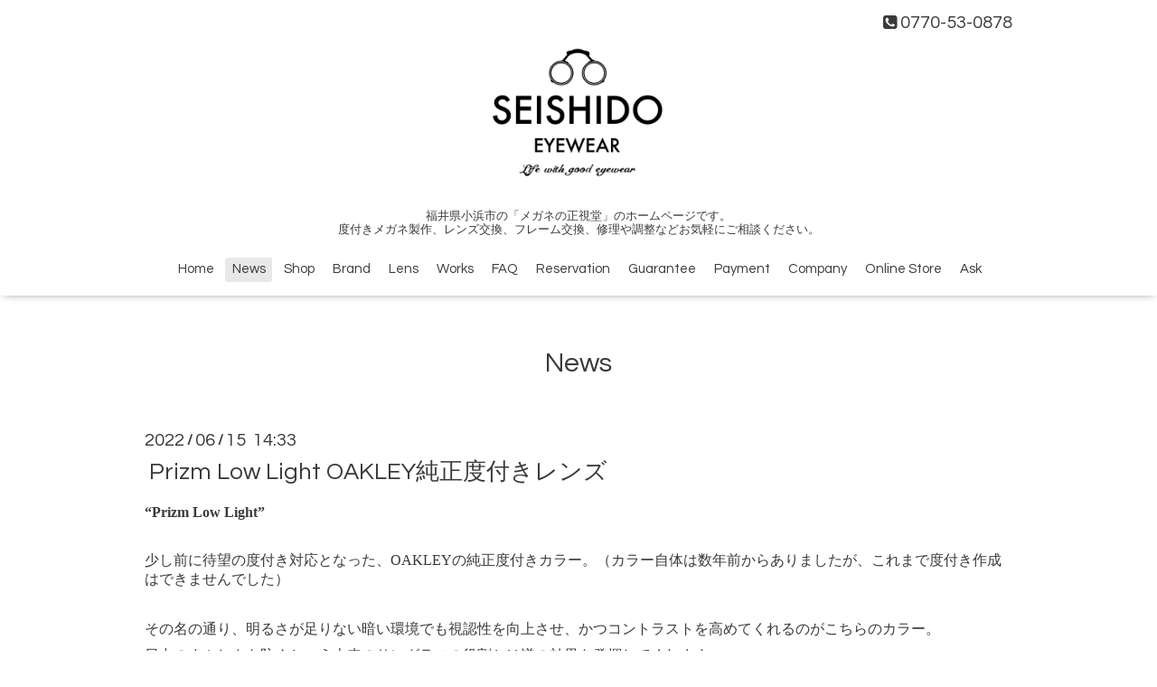

--- FILE ---
content_type: text/html; charset=utf-8
request_url: https://shop-seishido.com/info/4602986
body_size: 5217
content:
<!DOCTYPE html>

<!--[if IE 9 ]><html lang="ja" class="ie9"><![endif]-->
<!--[if (gt IE 9)|!(IE)]><!--><html lang="ja"><!--<![endif]-->
<head>
  <!-- Oneplate: ver.202007200000 -->
  <meta charset="utf-8" />
  <title>Prizm Low Light OAKLEY純正度付きレンズ - 福井県小浜市「メガネの正視堂」ホームページ</title>
  <meta name="viewport" content="width=device-width,initial-scale=1.0,minimum-scale=1.0">

  <meta name="description" content="&amp;ldquo;Prizm Low Light&amp;rdquo;少し前に待望の度付き対応となった、OAKLEYの純正度付きカラー。（カラー自体は数年前からありましたが、これまで度付き作成はできません...">
  <meta name="keywords" content="メガネの正視堂,小浜　メガネ,眼鏡の正視堂,正視堂,せいしどう,メガネ,補聴器,サングラス,小浜市 メガネ,福井,眼鏡屋 小浜,レンズ,レンズ交換,メガネ屋,オークリー,めがね,おばま,小浜,眼鏡">

  <meta property="og:title" content="Prizm Low Light OAKLEY純正度付きレンズ">
  <meta property="og:image" content="https://cdn.goope.jp/13607/210307183531vzve.png">
  <meta property="og:site_name" content="福井県小浜市「メガネの正視堂」ホームページ">
  <link rel="shortcut icon" href="//cdn.goope.jp/13607/150120165013mbj7.ico" />
  <link rel="alternate" type="application/rss+xml" title="福井県小浜市「メガネの正視堂」ホームページ / RSS" href="/feed.rss">
  <link rel="stylesheet" href="//fonts.googleapis.com/css?family=Questrial">
  <link rel="stylesheet" href="/style.css?456588-1615007858?20200710">
  <link rel="stylesheet" href="/css/font-awesome/css/font-awesome.min.css">
  <link rel="stylesheet" href="/assets/slick/slick.css">

  <script src="/assets/jquery/jquery-3.5.1.min.js"></script>
  <script src="/js/tooltip.js"></script>
  <script src="/assets/clipsquareimage/jquery.clipsquareimage.js"></script>
</head>
<body id="info">

  <div class="totop">
    <i class="button fa fa-angle-up"></i>
  </div>

  <div id="container">

    <!-- #header -->
    <div id="header" class="cd-header">
      <div class="inner">

      <div class="element shop_tel" data-shoptel="0770-53-0878">
        <div>
          <i class="fa fa-phone-square"></i>&nbsp;0770-53-0878
        </div>
      </div>

      <h1 class="element logo">
        <a class="shop_sitename" href="https://shop-seishido.com"><img src='//cdn.goope.jp/13607/210307183531vzve.png' alt='福井県小浜市「メガネの正視堂」ホームページ' /></a>
      </h1>

      <div class="element site_description">
        <span>福井県小浜市の「メガネの正視堂」のホームページです。<br />
度付きメガネ製作、レンズ交換、フレーム交換、修理や調整などお気軽にご相談ください。</span>
      </div>

      <div class="element navi pc">
        <ul class="navi_list">
          
          <li class="navi_top">
            <a href="/" >Home</a>
          </li>
          
          <li class="navi_info active">
            <a href="/info" >News</a><ul class="sub_navi">
<li><a href='/info/2026-01'>2026-01（3）</a></li>
<li><a href='/info/2025-12'>2025-12（23）</a></li>
<li><a href='/info/2025-11'>2025-11（19）</a></li>
<li><a href='/info/2025-10'>2025-10（16）</a></li>
<li><a href='/info/2025-09'>2025-09（9）</a></li>
<li><a href='/info/2025-08'>2025-08（7）</a></li>
<li><a href='/info/2025-07'>2025-07（9）</a></li>
<li><a href='/info/2025-06'>2025-06（7）</a></li>
<li><a href='/info/2025-05'>2025-05（10）</a></li>
<li><a href='/info/2025-04'>2025-04（8）</a></li>
<li><a href='/info/2025-03'>2025-03（16）</a></li>
<li><a href='/info/2025-02'>2025-02（10）</a></li>
<li><a href='/info/2025-01'>2025-01（10）</a></li>
<li><a href='/info/2024-12'>2024-12（9）</a></li>
<li><a href='/info/2024-11'>2024-11（15）</a></li>
<li><a href='/info/2024-10'>2024-10（10）</a></li>
<li><a href='/info/2024-09'>2024-09（14）</a></li>
<li><a href='/info/2024-08'>2024-08（15）</a></li>
<li><a href='/info/2024-07'>2024-07（17）</a></li>
<li><a href='/info/2024-06'>2024-06（21）</a></li>
<li><a href='/info/2024-05'>2024-05（20）</a></li>
<li><a href='/info/2024-04'>2024-04（24）</a></li>
<li><a href='/info/2024-03'>2024-03（22）</a></li>
<li><a href='/info/2024-02'>2024-02（20）</a></li>
<li><a href='/info/2024-01'>2024-01（21）</a></li>
<li><a href='/info/2023-12'>2023-12（24）</a></li>
<li><a href='/info/2023-11'>2023-11（14）</a></li>
<li><a href='/info/2023-10'>2023-10（19）</a></li>
<li><a href='/info/2023-09'>2023-09（21）</a></li>
<li><a href='/info/2023-08'>2023-08（19）</a></li>
<li><a href='/info/2023-07'>2023-07（26）</a></li>
<li><a href='/info/2023-06'>2023-06（20）</a></li>
<li><a href='/info/2023-05'>2023-05（25）</a></li>
<li><a href='/info/2023-04'>2023-04（24）</a></li>
<li><a href='/info/2023-03'>2023-03（23）</a></li>
<li><a href='/info/2023-02'>2023-02（23）</a></li>
<li><a href='/info/2023-01'>2023-01（25）</a></li>
<li><a href='/info/2022-12'>2022-12（24）</a></li>
<li><a href='/info/2022-11'>2022-11（20）</a></li>
<li><a href='/info/2022-10'>2022-10（24）</a></li>
<li><a href='/info/2022-09'>2022-09（22）</a></li>
<li><a href='/info/2022-08'>2022-08（23）</a></li>
<li><a href='/info/2022-07'>2022-07（22）</a></li>
<li><a href='/info/2022-06'>2022-06（22）</a></li>
<li><a href='/info/2022-05'>2022-05（24）</a></li>
<li><a href='/info/2022-04'>2022-04（23）</a></li>
<li><a href='/info/2022-03'>2022-03（26）</a></li>
<li><a href='/info/2022-02'>2022-02（20）</a></li>
<li><a href='/info/2022-01'>2022-01（25）</a></li>
<li><a href='/info/2021-12'>2021-12（23）</a></li>
<li><a href='/info/2021-11'>2021-11（24）</a></li>
<li><a href='/info/2021-10'>2021-10（23）</a></li>
<li><a href='/info/2021-09'>2021-09（18）</a></li>
<li><a href='/info/2021-08'>2021-08（16）</a></li>
<li><a href='/info/2021-07'>2021-07（25）</a></li>
<li><a href='/info/2021-06'>2021-06（22）</a></li>
<li><a href='/info/2021-05'>2021-05（16）</a></li>
<li><a href='/info/2021-04'>2021-04（17）</a></li>
<li><a href='/info/2021-03'>2021-03（13）</a></li>
<li><a href='/info/2021-02'>2021-02（17）</a></li>
<li><a href='/info/2021-01'>2021-01（13）</a></li>
<li><a href='/info/2020-12'>2020-12（16）</a></li>
<li><a href='/info/2020-11'>2020-11（9）</a></li>
<li><a href='/info/2020-10'>2020-10（7）</a></li>
<li><a href='/info/2020-09'>2020-09（8）</a></li>
<li><a href='/info/2020-08'>2020-08（4）</a></li>
<li><a href='/info/2020-07'>2020-07（8）</a></li>
<li><a href='/info/2020-06'>2020-06（9）</a></li>
<li><a href='/info/2020-05'>2020-05（13）</a></li>
<li><a href='/info/2020-04'>2020-04（16）</a></li>
<li><a href='/info/2020-03'>2020-03（15）</a></li>
<li><a href='/info/2020-02'>2020-02（9）</a></li>
<li><a href='/info/2020-01'>2020-01（4）</a></li>
<li><a href='/info/2019-12'>2019-12（8）</a></li>
<li><a href='/info/2019-11'>2019-11（7）</a></li>
<li><a href='/info/2019-10'>2019-10（7）</a></li>
<li><a href='/info/2019-09'>2019-09（5）</a></li>
<li><a href='/info/2019-08'>2019-08（3）</a></li>
<li><a href='/info/2019-07'>2019-07（6）</a></li>
<li><a href='/info/2019-06'>2019-06（7）</a></li>
<li><a href='/info/2019-05'>2019-05（10）</a></li>
<li><a href='/info/2019-04'>2019-04（7）</a></li>
<li><a href='/info/2019-03'>2019-03（5）</a></li>
<li><a href='/info/2019-02'>2019-02（3）</a></li>
<li><a href='/info/2019-01'>2019-01（3）</a></li>
<li><a href='/info/2018-12'>2018-12（10）</a></li>
<li><a href='/info/2018-11'>2018-11（7）</a></li>
<li><a href='/info/2018-10'>2018-10（7）</a></li>
<li><a href='/info/2018-09'>2018-09（4）</a></li>
<li><a href='/info/2018-08'>2018-08（5）</a></li>
<li><a href='/info/2018-07'>2018-07（5）</a></li>
<li><a href='/info/2018-06'>2018-06（6）</a></li>
<li><a href='/info/2018-05'>2018-05（5）</a></li>
<li><a href='/info/2018-04'>2018-04（4）</a></li>
<li><a href='/info/2018-03'>2018-03（5）</a></li>
<li><a href='/info/2018-02'>2018-02（6）</a></li>
<li><a href='/info/2018-01'>2018-01（9）</a></li>
<li><a href='/info/2017-12'>2017-12（6）</a></li>
<li><a href='/info/2017-11'>2017-11（6）</a></li>
<li><a href='/info/2017-10'>2017-10（6）</a></li>
<li><a href='/info/2017-09'>2017-09（4）</a></li>
<li><a href='/info/2017-08'>2017-08（2）</a></li>
<li><a href='/info/2017-07'>2017-07（6）</a></li>
<li><a href='/info/2017-06'>2017-06（6）</a></li>
<li><a href='/info/2017-05'>2017-05（3）</a></li>
<li><a href='/info/2017-04'>2017-04（1）</a></li>
<li><a href='/info/2017-03'>2017-03（5）</a></li>
<li><a href='/info/2017-02'>2017-02（5）</a></li>
<li><a href='/info/2017-01'>2017-01（5）</a></li>
<li><a href='/info/2016-12'>2016-12（3）</a></li>
<li><a href='/info/2016-11'>2016-11（6）</a></li>
<li><a href='/info/2016-10'>2016-10（4）</a></li>
<li><a href='/info/2016-09'>2016-09（4）</a></li>
<li><a href='/info/2016-08'>2016-08（4）</a></li>
<li><a href='/info/2016-07'>2016-07（7）</a></li>
<li><a href='/info/2016-06'>2016-06（9）</a></li>
<li><a href='/info/2016-05'>2016-05（3）</a></li>
<li><a href='/info/2016-04'>2016-04（7）</a></li>
<li><a href='/info/2016-03'>2016-03（5）</a></li>
<li><a href='/info/2016-02'>2016-02（6）</a></li>
<li><a href='/info/2016-01'>2016-01（5）</a></li>
<li><a href='/info/2015-12'>2015-12（9）</a></li>
<li><a href='/info/2015-11'>2015-11（6）</a></li>
<li><a href='/info/2015-10'>2015-10（8）</a></li>
<li><a href='/info/2015-09'>2015-09（6）</a></li>
<li><a href='/info/2015-08'>2015-08（3）</a></li>
<li><a href='/info/2015-07'>2015-07（5）</a></li>
<li><a href='/info/2015-06'>2015-06（4）</a></li>
<li><a href='/info/2015-05'>2015-05（4）</a></li>
<li><a href='/info/2015-04'>2015-04（6）</a></li>
<li><a href='/info/2015-03'>2015-03（13）</a></li>
<li><a href='/info/2015-02'>2015-02（8）</a></li>
<li><a href='/info/2015-01'>2015-01（11）</a></li>
<li><a href='/info/2014-12'>2014-12（7）</a></li>
<li><a href='/info/2014-11'>2014-11（11）</a></li>
<li><a href='/info/2014-10'>2014-10（9）</a></li>
<li><a href='/info/2014-09'>2014-09（4）</a></li>
<li><a href='/info/2014-08'>2014-08（2）</a></li>
<li><a href='/info/2014-07'>2014-07（6）</a></li>
<li><a href='/info/2014-06'>2014-06（3）</a></li>
<li><a href='/info/2014-05'>2014-05（5）</a></li>
<li><a href='/info/2014-04'>2014-04（4）</a></li>
<li><a href='/info/2014-03'>2014-03（2）</a></li>
<li><a href='/info/2014-02'>2014-02（2）</a></li>
<li><a href='/info/2014-01'>2014-01（3）</a></li>
<li><a href='/info/2013-12'>2013-12（4）</a></li>
<li><a href='/info/2013-11'>2013-11（4）</a></li>
<li><a href='/info/2013-10'>2013-10（2）</a></li>
<li><a href='/info/2013-09'>2013-09（2）</a></li>
<li><a href='/info/2013-08'>2013-08（3）</a></li>
<li><a href='/info/2013-07'>2013-07（2）</a></li>
<li><a href='/info/2013-06'>2013-06（1）</a></li>
<li><a href='/info/2013-05'>2013-05（3）</a></li>
<li><a href='/info/2013-04'>2013-04（3）</a></li>
<li><a href='/info/2013-03'>2013-03（4）</a></li>
<li><a href='/info/2013-02'>2013-02（2）</a></li>
<li><a href='/info/2013-01'>2013-01（1）</a></li>
<li><a href='/info/2012-12'>2012-12（3）</a></li>
<li><a href='/info/2012-11'>2012-11（2）</a></li>
<li><a href='/info/2012-08'>2012-08（10）</a></li>
<li><a href='/info/2008-01'>2008-01（2）</a></li>
</ul>

          </li>
          
          <li class="navi_about">
            <a href="/about" >Shop</a>
          </li>
          
          <li class="navi_free free_389151">
            <a href="/free/brand" >Brand</a>
          </li>
          
          <li class="navi_free free_389171">
            <a href="/free/lenses" >Lens</a>
          </li>
          
          <li class="navi_free free_35588">
            <a href="/free/megane" >Works</a>
          </li>
          
          <li class="navi_free free_36488">
            <a href="/free/q-a" >FAQ</a>
          </li>
          
          <li class="navi_reservation">
            <a href="/reservation" >Reservation</a>
          </li>
          
          <li class="navi_free free_52849">
            <a href="/free/guarantee" >Guarantee</a>
          </li>
          
          <li class="navi_free free_199440">
            <a href="/free/payment" >Payment</a>
          </li>
          
          <li class="navi_free free_27712">
            <a href="/free/company" >Company</a>
          </li>
          
          <li class="navi_links links_53360">
            <a href="https://seishido.official.ec/" target="_blank">Online Store</a>
          </li>
          
          <li class="navi_contact">
            <a href="/contact" >Ask</a>
          </li>
          
        </ul>
      </div>
      <!-- /#navi -->

      </div>
      <!-- /.inner -->

      <div class="navi mobile"></div>

      <div id="button_navi">
        <div class="navi_trigger cd-primary-nav-trigger">
          <i class="fa fa-navicon"></i>
        </div>
      </div>

    </div>
    <!-- /#header -->

    <div id="content">

<!-- CONTENT ----------------------------------------------------------------------- -->






<!----------------------------------------------
ページ：インフォメーション
---------------------------------------------->
<div class="inner">

  <h2 class="page_title">
    <span>News</span>
  </h2>

  <!-- .autopagerize_page_element -->
  <div class="autopagerize_page_element">

    
    <!-- .article -->
    <div class="article">

      <div class="date">
        2022<span> / </span>06<span> / </span>15&nbsp;&nbsp;14:33
      </div>

      <div class="body">
        <h3 class="article_title">
          <a href="/info/4602986">Prizm Low Light OAKLEY純正度付きレンズ</a>
        </h3>

        <div class="photo">
          
        </div>

        <div class="textfield">
          <p class="p1" style="margin: 0px; font-variant-numeric: normal; font-variant-east-asian: normal; font-stretch: normal; line-height: normal; font-family: 'Helvetica Neue';"><strong><span style="font-size: 12pt;">&ldquo;Prizm Low Light&rdquo;</span></strong></p>
<p class="p2" style="margin: 0px; font-variant-numeric: normal; font-variant-east-asian: normal; font-stretch: normal; line-height: normal; font-family: 'Helvetica Neue'; min-height: 15px;">&nbsp;</p>
<p class="p1" style="margin: 0px; font-variant-numeric: normal; font-variant-east-asian: normal; font-stretch: normal; line-height: normal; font-family: 'Helvetica Neue';"><span style="font-size: 12pt;">少し前に待望の度付き対応となった、OAKLEYの純正度付きカラー。（カラー自体は数年前からありましたが、これまで度付き作成はできませんでした）</span></p>
<p class="p2" style="margin: 0px; font-variant-numeric: normal; font-variant-east-asian: normal; font-stretch: normal; line-height: normal; font-family: 'Helvetica Neue'; min-height: 15px;">&nbsp;</p>
<p class="p1" style="margin: 0px; font-variant-numeric: normal; font-variant-east-asian: normal; font-stretch: normal; line-height: normal; font-family: 'Helvetica Neue';"><span style="font-size: 12pt;">その名の通り、明るさが足りない暗い環境でも視認性を向上させ、かつコントラストを高めてくれるのがこちらのカラー。</span></p>
<p class="p1" style="margin: 0px; font-variant-numeric: normal; font-variant-east-asian: normal; font-stretch: normal; line-height: normal; font-family: 'Helvetica Neue';"><span style="font-size: 12pt;">日中のまぶしさを防ぐという本来のサングラスの役割とは逆の効果を発揮してくれます。</span></p>
<p class="p2" style="margin: 0px; font-variant-numeric: normal; font-variant-east-asian: normal; font-stretch: normal; line-height: normal; font-family: 'Helvetica Neue'; min-height: 15px;">&nbsp;</p>
<p class="p2" style="margin: 0px; font-variant-numeric: normal; font-variant-east-asian: normal; font-stretch: normal; line-height: normal; font-family: 'Helvetica Neue'; min-height: 15px;">&nbsp;</p>
<p class="p1" style="margin: 0px; font-variant-numeric: normal; font-variant-east-asian: normal; font-stretch: normal; line-height: normal; font-family: 'Helvetica Neue';"><span style="font-size: 12pt;">今回は当店スタッフがモニターとして作成し、しばらく使ってみた感想です。</span></p>
<p class="p2" style="margin: 0px; font-variant-numeric: normal; font-variant-east-asian: normal; font-stretch: normal; line-height: normal; font-family: 'Helvetica Neue'; min-height: 15px;">&nbsp;</p>
<p class="p1" style="margin: 0px; font-variant-numeric: normal; font-variant-east-asian: normal; font-stretch: normal; line-height: normal; font-family: 'Helvetica Neue';"><span style="font-size: 12pt;">街灯もない真っ暗闇ではもちろんクリアレンズの方が見やすいですが、夜でも市街地や商店街など、街灯や店頭の光である程度明るさがある場面では全く問題なく使用可能。</span></p>
<p class="p1" style="margin: 0px; font-variant-numeric: normal; font-variant-east-asian: normal; font-stretch: normal; line-height: normal; font-family: 'Helvetica Neue';"><span style="font-size: 12pt;">夕方や曇天時は、視界が晴天と錯覚するくらい明るく青く感じます。</span></p>
<p class="p2" style="margin: 0px; font-variant-numeric: normal; font-variant-east-asian: normal; font-stretch: normal; line-height: normal; font-family: 'Helvetica Neue'; min-height: 15px;">&nbsp;</p>
<p class="p1" style="margin: 0px; font-variant-numeric: normal; font-variant-east-asian: normal; font-stretch: normal; line-height: normal; font-family: 'Helvetica Neue';"><span style="font-size: 12pt;">薄暗い林道や悪天候などがこのレンズの一番得意とするところで、路面の凹凸が強調され、視界が明るく見やすくなります。</span></p>
<p class="p1" style="margin: 0px; font-variant-numeric: normal; font-variant-east-asian: normal; font-stretch: normal; line-height: normal; font-family: 'Helvetica Neue';"><span style="font-size: 12pt;">路面のコントラストは裸眼と比較するとかなり見やすいです。</span></p>
<p class="p2" style="margin: 0px; font-variant-numeric: normal; font-variant-east-asian: normal; font-stretch: normal; line-height: normal; font-family: 'Helvetica Neue'; min-height: 15px;">&nbsp;</p>
<p class="p1" style="margin: 0px; font-variant-numeric: normal; font-variant-east-asian: normal; font-stretch: normal; line-height: normal; font-family: 'Helvetica Neue';"><span style="font-size: 12pt;">例えば夕方や夜、または薄暗い山林や曇天時にサイクリングやランニングをする方にオススメできるカラー。</span></p>
<p class="p1" style="margin: 0px; font-variant-numeric: normal; font-variant-east-asian: normal; font-stretch: normal; line-height: normal; font-family: 'Helvetica Neue';"><span style="font-size: 12pt;">1本濃いサングラスを持っている場合の、2本目としては間違いなくアリだと思います。</span></p>
<p class="p2" style="margin: 0px; font-variant-numeric: normal; font-variant-east-asian: normal; font-stretch: normal; line-height: normal; font-family: 'Helvetica Neue'; min-height: 15px;">&nbsp;</p>
<p class="p1" style="margin: 0px; font-variant-numeric: normal; font-variant-east-asian: normal; font-stretch: normal; line-height: normal; font-family: 'Helvetica Neue';"><span style="font-size: 12pt;">数年前からあったカラーですが、度数が必要な方にとっては待望の度付き対応となったカラーとなりますので、ぜひご参考の上ご検討くださいませ。</span></p>
<p class="p2" style="margin: 0px; font-variant-numeric: normal; font-variant-east-asian: normal; font-stretch: normal; line-height: normal; font-family: 'Helvetica Neue'; min-height: 15px;">&nbsp;</p>
<p class="p2" style="margin: 0px; font-variant-numeric: normal; font-variant-east-asian: normal; font-stretch: normal; line-height: normal; font-family: 'Helvetica Neue'; min-height: 15px;">&nbsp;</p>
<p class="p1" style="margin: 0px; font-variant-numeric: normal; font-variant-east-asian: normal; font-stretch: normal; line-height: normal; font-family: 'Helvetica Neue';"><span style="font-size: 12pt;">※画像のフレームはFLAK2.0です。</span></p>
<p class="p1" style="margin: 0px; font-variant-numeric: normal; font-variant-east-asian: normal; font-stretch: normal; line-height: normal; font-family: 'Helvetica Neue';"><span style="font-size: 12pt;">※度付き対応できないフレームもございます。</span></p>
<p class="p1" style="margin: 0px; font-variant-numeric: normal; font-variant-east-asian: normal; font-stretch: normal; line-height: normal; font-family: 'Helvetica Neue';"><span style="font-size: 12pt;">※度数制限がありますので、度数によっては作成不可となります。</span></p>
<p class="p1" style="margin: 0px; font-variant-numeric: normal; font-variant-east-asian: normal; font-stretch: normal; line-height: normal; font-family: 'Helvetica Neue';"><span style="font-size: 12pt;">※OAKLEY純正度付きレンズは限定店のみのサービスとなります。</span></p>
<p class="p1" style="margin: 0px; font-variant-numeric: normal; font-variant-east-asian: normal; font-stretch: normal; line-height: normal; font-family: 'Helvetica Neue';">&nbsp;</p>
<p class="p1" style="margin: 0px; font-variant-numeric: normal; font-variant-east-asian: normal; font-stretch: normal; line-height: normal; font-family: 'Helvetica Neue';"><span style="font-size: 12pt;"><a href="https://cdn.goope.jp/13607/220615143303-62a96f0f9b1e2.jpg" target="_blank"><img src="https://cdn.goope.jp/13607/220615143303-62a96f0f9b1e2.jpg" alt="DSC01151.JPG" /></a></span></p>
<p class="p1" style="margin: 0px; font-variant-numeric: normal; font-variant-east-asian: normal; font-stretch: normal; line-height: normal; font-family: 'Helvetica Neue';"><a href="https://cdn.goope.jp/13607/220615143300-62a96f0c7ab4f.jpg" target="_blank"><img src="https://cdn.goope.jp/13607/220615143300-62a96f0c7ab4f.jpg" alt="DSC01144.JPG" /></a></p>
<p class="p1" style="margin: 0px; font-variant-numeric: normal; font-variant-east-asian: normal; font-stretch: normal; line-height: normal; font-family: 'Helvetica Neue';">&nbsp;</p>
        </div>
      </div>

    </div>
    <!-- /.article -->
    

  </div>
  <!-- /.autopagerize_page_element -->

</div>
<!-- /.inner -->




























<!-- CONTENT ----------------------------------------------------------------------- -->

    </div>
    <!-- /#content -->


    


    <div class="gadgets">
      <div class="inner">
      </div>
    </div>

    <div class="sidebar">
      <div class="inner">

        <div class="block today_area">
          <h3>Schedule</h3>
          <dl>
            <dt class="today_title">
              2026.01.22 Thursday
            </dt>
            
          </dl>
        </div>

        <div class="block counter_area">
          <h3>Counter</h3>
          <div>Today: <span class="num">1085</span></div>
          <div>Yesterday: <span class="num">900</span></div>
          <div>Total: <span class="num">1706394</span></div>
        </div>

        <div class="block qr_area">
          <h3>Mobile</h3>
          <img src="//r.goope.jp/qr/seishido"width="100" height="100" />
        </div>

      </div>
    </div>

    <div class="social">
      <div class="inner"><div id="social_widgets">
<div id="widget_twitter_follow" class="social_widget">
<div style="text-align:left;padding-bottom:10px;">
<a href="https://twitter.com/seishido_" class="twitter-follow-button" data-show-count="false" data-lang="ja">Follow @seishido_</a>
<script>!function(d,s,id){var js,fjs=d.getElementsByTagName(s)[0];if(!d.getElementById(id)){js=d.createElement(s);js.id=id;js.src="//platform.twitter.com/widgets.js";fjs.parentNode.insertBefore(js,fjs);}}(document,"script","twitter-wjs");</script>
</div>
</div>
<div id="widget_twitter_tweet" class="social_widget">
<div style="text-align:left;padding-bottom:10px;">
<a href="https://twitter.com/share" class="twitter-share-button" data-url="https://shop-seishido.com" data-text="福井県小浜市「メガネの正視堂」ホームページ" data-lang="ja">Tweet</a>
<script>!function(d,s,id){var js,fjs=d.getElementsByTagName(s)[0];if(!d.getElementById(id)){js=d.createElement(s);js.id=id;js.src="https://platform.twitter.com/widgets.js";fjs.parentNode.insertBefore(js,fjs);}}(document,"script","twitter-wjs");</script>
</div>
</div>

</div>
</div>
    </div>

    <div id="footer">
        <div class="inner">

          <div class="social_icons">
            
            <a href="https://twitter.com/seishido_" target="_blank">
              <span class="icon-twitter"></span>
            </a>
            

            

            
            <a href="https://www.instagram.com/seishido/" target="_blank">
              <span class="icon-instagram"></span>
            </a>
            
          </div>

          <div class="shop_name">
            <a href="https://shop-seishido.com">メガネの正視堂</a>
          </div>

          

          <div class="copyright">
            &copy;2026 <a href="https://shop-seishido.com">メガネの正視堂</a>. All Rights Reserved.
          </div>

          <div>
            <div class="powered">
              Powered by <a class="link_color_02" href="https://goope.jp/">グーペ</a> /
              <a class="link_color_02" href="https://admin.goope.jp/">Admin</a>
            </div>

            <div class="shop_rss">
              <span>/ </span><a href="/feed.rss">RSS</a>
            </div>
          </div>

        </div>
    </div>

  </div>
  <!-- /#container -->

  <script src="/assets/colorbox/jquery.colorbox-1.6.4.min.js"></script>
  <script src="/assets/slick/slick.js"></script>
  <script src="/assets/lineup/jquery-lineup.min.js"></script>
  <script src="/assets/tile/tile.js"></script>
  <script src="/js/theme_oneplate/init.js?20200710"></script>

</body>
</html>
